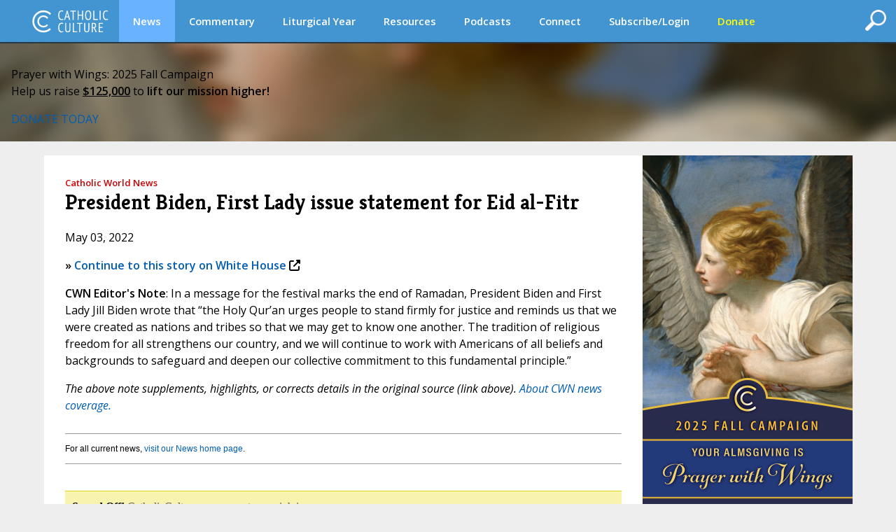

--- FILE ---
content_type: text/html;charset=UTF-8
request_url: https://www.catholicculture.org/news/headlines/index.cfm?storyid=54697
body_size: 11182
content:


<!DOCTYPE HTML PUBLIC "-//W3C//DTD HTML 4.01//EN" "http://www.w3.org/TR/html4/strict.dtd">
<html>
<head>

<title>President Biden, First Lady issue statement for Eid al-Fitr | News Headlines | Catholic Culture</title>
	
<meta http-equiv="Content-Type" content="text/html; charset=UTF-8" />
<meta name="referrer" content="unsafe-url" />
<META NAME="description" Content="A chief provider and curator of Catholic information on the web since 1996. Our editorial voice, always faithful to the teachings of the Church, assists and inspires Catholic clergy and laity.">
<meta name="viewport" content="width=device-width, initial-scale=1, maximum-scale=1">
<meta name="verify-v1" content="l1ElcxE1QA7j7k5fnQ+4nHpO2XDiqAWUYoMgwkrQ7sA=" />
<meta name="robots" content="NOODP"> 


	<script type='text/javascript' src='https://platform-api.sharethis.com/js/sharethis.js#property=5a85d9546cbae70013c91d0c&product=sop' async='async'></script>
	





<link rel="apple-touch-icon" sizes="180x180" href="/apple-touch-icon.png">
<link rel="icon" type="image/png" sizes="32x32" href="/favicon-32x32.png">
<link rel="icon" type="image/png" sizes="16x16" href="/favicon-16x16.png">
<link rel="manifest" href="/manifest.json">





<meta property="og:title" content="President Biden, First Lady issue statement for Eid al-Fitr | News Headlines" />
<meta property="og:type" content="website" />


    <meta property="og:url" content="https://www.catholicculture.org/news/headlines/index.cfm?storyid=54697" />
    <link rel="canonical" href="https://www.catholicculture.org/news/headlines/index.cfm?storyid=54697" />

<meta property="og:description" content="A chief provider and curator of Catholic information on the web since 1996. Our editorial voice, always faithful to the teachings of the Church, assists and inspires Catholic clergy and laity.">

<meta name="twitter:card" content="summary" />
<meta name="twitter:title" content="President Biden, First Lady issue statement for Eid al-Fitr | News Headlines" />
<meta name="twitter:description" content="A chief provider and curator of Catholic information on the web since 1996. Our editorial voice, always faithful to the teachings of the Church, assists and inspires Catholic clergy and laity." />



	<meta property="og:image" content="http://www.catholicculture.org/images/social/fb/News.png">
	<meta property="og:image:width" content="200" />
	<meta property="og:image:height" content="200" />

	<meta property="og:image" content="http://www.catholicculture.org/images/social/fb/CatholicCulture.png">
	<meta property="og:image:width" content="200" />
	<meta property="og:image:height" content="200" />




<link href='//fonts.googleapis.com/css?family=Open+Sans:400,400italic,600,600italic' rel='stylesheet' type='text/css'>

	<script src="https://kit.fontawesome.com/82b54722cf.js" crossorigin="anonymous"></script>

<link href='//fonts.googleapis.com/css?family=Kreon:400,700' rel='stylesheet' type='text/css'>



<link type="text/css" rel="stylesheet" media="screen" href="/lib/css/master.css?v=1.13" />
<link type="text/css" rel="stylesheet" media="screen" href="/lib/css/nav.css?v=1.09" />
<link type="text/css" rel="stylesheet" media="print" href="/lib/css/print.css?v=1.04" />
<link type="text/css" rel="stylesheet" media="screen" href="/lib/css/liturgicalyear.css?v=1.1" />
<link type="text/css" rel="stylesheet" media="screen" href="/lib/css/specialforms.css?v=1.2" />
<link type="text/css" rel="stylesheet" media="screen" href="/lib/includes/litday_sidebar/litday_sidebar.css?v=1.1" />
<script src='https://www.google.com/recaptcha/api.js'></script>






<script src="https://ajax.googleapis.com/ajax/libs/jquery/3.6.4/jquery.min.js"></script>
<script src="https://ajax.googleapis.com/ajax/libs/jqueryui/1.13.2/jquery-ui.min.js"></script>
<script src="/lib/js/ads.js"></script>
<script>
function blankIt(thisfield) {
	document.getElementById(thisfield).value = '';
}
function clearcreditcard(ccvalue) {
	var xmatch = ccvalue.search("x");
	if (xmatch >= 0) {
		document.getElementById('fmcreditcard').value = '';
	}
}

</script>
<script language="JavaScript" src="https://seal.networksolutions.com/siteseal/javascript/siteseal.js" type="text/javascript"></script>


<!-- Google tag (gtag.js) -->
<script async src="https://www.googletagmanager.com/gtag/js?id=G-LG2CHWRB3T"></script>
<script>
  window.dataLayer = window.dataLayer || [];
  function gtag(){dataLayer.push(arguments);}
  gtag('js', new Date());

  gtag('config', 'G-LG2CHWRB3T');
</script>




</head>


<body>


<div class="header">
	

<script>
///// THIS SET OF FUNCTIONS RUNS THE PRIMARY NAV AND SUBNAV FOR DESKTOPS AND PRIMARY NAV FOR MOBILE
	$(function() {
		var pull 		= $('#pull');
			menu 		= $('nav ul');
			menuHeight	= menu.height();

		$(pull).on('click', function(e) {
			e.preventDefault();
			menu.slideToggle();
	  	    if ( $("#searchFeatures").is(":visible") ) { 
         		$( "#searchFeatures" ).slideToggle( "fast" );
            }
			$('.drop-nav').hide();
		});

		$(window).resize(function(){
			var w = $(window).width();
			if(w > 320 && menu.is(':hidden')) {
				menu.removeAttr('style');
			}
		});

	});

	function dropdown(navid,navlocation) {
		if ($(window).width() > 1135) {
			if (navid == 'donate' || navid == 'subscribe/login' || navid == 'my account') {
				location.href = navlocation;				
			} else {
				var navselection = document.getElementById('nav_selected_section').innerHTML;
				if (navselection != '') {
					document.getElementById(navselection).style.display = 'none';			
				}
				if (navid != navselection) {
					document.getElementById(navid).style.display = 'block';			
					document.getElementById('nav_selected_section').innerHTML = navid;
				} else {
					document.getElementById(navid).style.display = 'none';			
					document.getElementById('nav_selected_section').innerHTML = '';
				}
			}
		} else {
			location.href = navlocation;
		}
	}

///// THIS SET OF FUNCTIONS RUNS THE MOBILE SUBNAV
// determine viewport width and height
var viewportWidth = $(window).width();
var viewportHeight = $(window).height();;
var subnavlistwidth = 0;

$(window).on('load', function(){

	// sets the scrolled distance to 0
	var scrolledh=0;

	var listItems = $("#subnavlist li");
	listItems.each(function(idx, li) {
		var listitem = $(li);
		subnavlistwidth = subnavlistwidth + listitem.width();	
	});

	if (listItems.length && (viewportWidth >= subnavlistwidth)) {
		document.getElementById('rightClick').style.display = "none";
		$('#subnav').width(viewportWidth);
	}
	

	// ready, set, go
	$(document).ready(function(){
		
		var scrolldistance = viewportWidth - 100;

		// right button click
		$("#rightClick").on("click" ,function(){
				// sets the horizontal "scroll to" point
				scrolledh=scrolledh+scrolldistance;
				// displays the left button
				document.getElementById('leftClick').style.display="block";
				// executes the scroll
				$("#subnav").animate({
						scrollLeft: scrolledh
				   });
				// hides the right button if the text is fully scrolled to the right
				if ((scrolledh + viewportWidth) >= subnavlistwidth) {
					document.getElementById('rightClick').style.display="none";		
				}
			});
	
		// left button click
		$("#leftClick").on("click" ,function(){

				// sets the horizontal "scroll to" point, while preventing that point from being a negative number
				if (scrolledh > 0) { 
					scrolledh=scrolledh-scrolldistance;
				} 
				// hides the left button if the horizontal position of the text is all the way to the left; shows otherwise
				if (scrolledh == 0) {
					document.getElementById('leftClick').style.display="none";
					document.getElementById('rightClick').style.display="block";
				} else {
					document.getElementById('rightClick').style.display="block";						
				}
				// executes scroll
				$("#subnav").animate({
						scrollLeft:  scrolledh
				   });

			});
	
	});
 
});

$(window).resize(function() {
	// find new width
	viewportWidth = $(window).width();

	if (viewportWidth > subnavlistwidth) {
		document.getElementById('rightClick').style.display="none";		
		document.getElementById('leftClick').style.display="none";		
		$("#subnav").animate({
			scrollLeft:  0
        });
	} 
});


$(document).ready(function(){
	$( "#openSearch" ).click(function() {
	  if ( $("#searchFeatures").is(":hidden") ) { 
		$("#searchWrapper").width(200);
  		$( "#searchFeatures" ).slideToggle( "fast" );
	  } else {
		$("#search").submit();
	  }
	});
});


//]]>  
</script>

	<div id="nav_selected_section" style="display:none;"></div>
	<div id="searchWrapper">
    <div id="openSearch" style="float:right; cursor:pointer;"><img src="/images/icons/search.png" id="searchButton"></div>
        <div id="searchFeatures">
        <form name="simplesearch" id="search" action="//www.catholicculture.org/search/search.cfm" method="post">
        <input type="hidden" name="searchgoals" value="0" />
        <input type="text" name="andsearch" id="andsearch" value="">
        </form>
        </div>
	</div>
	
	<nav class="clearfix">
		
		<a href="####" id="pull"><img src="/images/logos/logo_small.svg" style="height:26px; margin-top:4px;"></a>
		<ul class="clearfix">
        
        <li id="logo"><h1><a href="https://www.catholicculture.org/">CatholicCulture.org</a></h1></li>
        <li id="navhome"><a href="https://www.catholicculture.org/">HOME</a></li>
        
            <li class="dropdown">
            <a href="##" onClick="dropdown('news','http://www.catholicculture.org/news/');" style="background-color:#68b2ff;">News</a>
            <ul class="drop-nav" id="news" style="display:none;">
                <li><a href="https://www.catholicculture.org/news/" title="News">Home</a></li> 
                <li class="current">
                    <a title="Important" href="https://www.catholicculture.org/news/most-important.cfm">Important</a> 
                </li>
               
                <li >
                    <a title="Popular" href="https://www.catholicculture.org/news/topten.cfm">Popular</a> 
                </li>
               
                <li >
                    <a title="Week" href="https://www.catholicculture.org/news/week.cfm">Week</a> 
                </li>
               
                <li >
                    <a title="Month" href="https://www.catholicculture.org/news/month.cfm">Month</a> 
                </li>
               
                <li >
                    <a title="Archives" href="https://www.catholicculture.org/news/archives.cfm">Archives</a> 
                </li>
               
                <li >
                    <a title="About CWN" href="https://www.catholicculture.org/about/catholic_world_news/">About CWN</a> 
                </li>
                
				</ul>
            </li>
        
            <li class="dropdown">
            <a href="##" onClick="dropdown('commentary','http://www.catholicculture.org/commentary/');">Commentary</a>
            <ul class="drop-nav" id="commentary" style="display:none;">
                <li><a href="https://www.catholicculture.org/commentary/" title="Commentary">Home</a></li> 
                <li >
                    <a title="Reviews" href="https://www.catholicculture.org/commentary/reviews.cfm">Reviews</a> 
                </li>
               
                <li >
                    <a title="Most Popular Overall" href="https://www.catholicculture.org/commentary/topten.cfm">Most Popular Overall</a> 
                </li>
               
                <li >
                    <a title="Most Popular by Author" href="https://www.catholicculture.org/commentary/topten_by_author.cfm">Most Popular by Author</a> 
                </li>
               
                <li >
                    <a title="Archives" href="https://www.catholicculture.org/commentary/archives.cfm">Archives</a> 
                </li>
                
				</ul>
            </li>
        
            <li class="dropdown">
            <a href="##" onClick="dropdown('liturgical year','http://www.catholicculture.org/culture/liturgicalyear/calendar/day.cfm');">Liturgical Year</a>
            <ul class="drop-nav" id="liturgical year" style="display:none;">
                
                <li >
                    <a title="Today" href="https://www.catholicculture.org/culture/liturgicalyear/calendar/day.cfm">Today</a> 
                </li>
               
                <li >
                    <a title="Blog" href="https://www.catholicculture.org/commentary/category/liturgical-year/">Blog</a> 
                </li>
               
                <li >
                    <a title="November Calendar" href="https://www.catholicculture.org/culture/liturgicalyear/calendar/month.cfm?y=2025&m=11">November Calendar</a> 
                </li>
               
                <li >
                    <a title="November Overview" href="https://www.catholicculture.org/culture/library/view.cfm?recnum=12534">November Overview</a> 
                </li>
               
                <li >
                    <a title="Ordinary Time Season Overview" href="https://www.catholicculture.org/culture/library/view.cfm?id=12022">Ordinary Time Season Overview</a> 
                </li>
               
                <li >
                    <a title="Prayers" href="https://www.catholicculture.org/culture/liturgicalyear/prayers/">Prayers</a> 
                </li>
               
                <li >
                    <a title="Activities" href="https://www.catholicculture.org/culture/liturgicalyear/activities/">Activities</a> 
                </li>
               
                <li >
                    <a title="Recipes" href="https://www.catholicculture.org/culture/liturgicalyear/recipes/">Recipes</a> 
                </li>
                
				</ul>
            </li>
        
            <li class="dropdown">
            <a href="##" onClick="dropdown('resources','http://www.catholicculture.org/culture/resources/');">Resources</a>
            <ul class="drop-nav" id="resources" style="display:none;">
                <li><a href="https://www.catholicculture.org/culture/resources/" title="Resources">Home</a></li> 
                <li >
                    <a title="Library" href="https://www.catholicculture.org/culture/library/">Library</a> 
                </li>
               
                <li >
                    <a title="What You Need to Know" href="https://www.catholicculture.org/culture/what_you_need_to_know/">What You Need to Know</a> 
                </li>
               
                <li >
                    <a title="Catholic Dictionary" href="https://www.catholicculture.org/culture/library/dictionary">Catholic Dictionary</a> 
                </li>
               
                <li >
                    <a title="Catechism" href="https://www.catholicculture.org/culture/library/catechism/">Catechism</a> 
                </li>
               
                <li >
                    <a title="Church Fathers" href="https://www.catholicculture.org/culture/library/fathers/">Church Fathers</a> 
                </li>
               
                <li >
                    <a title="Most Collection" href="https://www.catholicculture.org/culture/library/most/">Most Collection</a> 
                </li>
               
                <li >
                    <a title="Free eBooks" href="https://www.catholicculture.org/ebooks/">Free eBooks</a> 
                </li>
                
				</ul>
            </li>
        
            <li class="dropdown">
            <a href="##" onClick="dropdown('podcasts','http://www.catholicculture.org/podcast/index.cfm');">Podcasts</a>
            <ul class="drop-nav" id="podcasts" style="display:none;">
                <li><a href="https://www.catholicculture.org/podcast/index.cfm" title="Podcasts">Home</a></li> 
                <li >
                    <a title="The Catholic Culture Podcast" href="https://www.catholicculture.org/commentary/category/catholic-culture-podcast/">The Catholic Culture Podcast</a> 
                </li>
               
                <li >
                    <a title="Catholic Culture Audiobooks" href="https://www.catholicculture.org/commentary/category/audiobooks">Catholic Culture Audiobooks</a> 
                </li>
               
                <li >
                    <a title="Way of the Fathers" href="https://www.catholicculture.org/commentary/category/way-fathers/">Way of the Fathers</a> 
                </li>
               
                <li >
                    <a title="Criteria: The Catholic Film Podcast" href="https://www.catholicculture.org/commentary/category/criteria/">Criteria: The Catholic Film Podcast</a> 
                </li>
                
				</ul>
            </li>
        
            <li class="dropdown">
            <a href="##" onClick="dropdown('connect','http://www.catholicculture.org/connect/');">Connect</a>
            <ul class="drop-nav" id="connect" style="display:none;">
                <li><a href="https://www.catholicculture.org/connect/" title="Connect">Home</a></li> 
                <li >
                    <a title="Social Media" href="https://www.catholicculture.org/socialmedia/">Social Media</a> 
                </li>
               
                <li >
                    <a title="eNewsletters" href="https://www.catholicculture.org/newsletters/">eNewsletters</a> 
                </li>
               
                <li >
                    <a title="Site Tour" href="https://www.catholicculture.org/promotions/tour/">Site Tour</a> 
                </li>
               
                <li >
                    <a title="Feeds" href="https://www.catholicculture.org/feeds/">Feeds</a> 
                </li>
               
                <li >
                    <a title="Contact Us" href="https://www.catholicculture.org/contact/">Contact Us</a> 
                </li>
                
				</ul>
            </li>
        
            <li class="dropdown">
            <a href="##" onClick="dropdown('subscribe/login','http://www.catholicculture.org/newsletters');">Subscribe/Login</a>
            <ul class="drop-nav" id="subscribe/login" style="display:none;">
                 
				</ul>
            </li>
        
            <li class="dropdown">
            <a href="##" onClick="dropdown('donate','http://www.catholicculture.org/users/donate.cfm');"><span style="color:yellow;">Donate</span></a>
            <ul class="drop-nav" id="donate" style="display:none;">
                 
				</ul>
            </li>
        
	    </ul>
    </nav>
    <!-- end Main Navigation -->

	
    
    <style>
	body {
		@media screen and (max-width: 1135px) {
			padding: 81px 0 0;
		}
	}
	</style>

	<div id="leftClick"><img src="/images/buttons/subnav_left.png"></div>
	<div id="subnav">
	<div id="subnavtext">
    <ul id="subnavlist">
    <li><a href="https://www.catholicculture.org//news/">News Home</a></li>
	
    <li><a title="Important" href="https://www.catholicculture.org/news/most-important.cfm">Important</a></li>
   
    <li><a title="Popular" href="https://www.catholicculture.org/news/topten.cfm">Popular</a></li>
   
    <li><a title="Week" href="https://www.catholicculture.org/news/week.cfm">Week</a></li>
   
    <li><a title="Month" href="https://www.catholicculture.org/news/month.cfm">Month</a></li>
   
    <li><a title="Archives" href="https://www.catholicculture.org/news/archives.cfm">Archives</a></li>
   
    <li><a title="About CWN" href="https://www.catholicculture.org/about/catholic_world_news/">About CWN</a></li>
    
	</ul>
	</div>
    </div>
    <div id='rightClick'><img src="/images/buttons/subnav_right.png"></div>
    
</div>
	

    <style>
        .banner {
            --background-image-mobile: url("/images/advertising/876x827-Blurred-phone-Background1.png");
            --background-image: url("/images/advertising/1920x590-Fall2025-Part1-Background1.png");
        }
    </style>

    
    <link href="/lib/includes/promos/banner/banner.css?v=1.1" rel="stylesheet" />

    <section class="banner">
        <div class="banner-content">
            <p class="banner-headline">Prayer with Wings: 2025 Fall Campaign<br>Help us raise <b><u>$125,000</u></b> to <b>lift our mission higher!</b></p>
            <div class="banner-button-container">
                <a href="/users/donate.cfm?promoid=26" class="banner-button">DONATE TODAY</a>
            </div>
        </div>
    </section>

	
<div class="container" role="main">
<style>
#action {
	width: 100%;
	padding:5px 10px 5px 25px;
	margin: 10px 10px 0px 10px;
	outline: none;
	border-radius: 20px;
	vertical-align:middle;
	font-style: italic;
	font-size: 18px;
	cursor: pointer;
}
#action_text {
	margin-top: 4px;
}
#action_alert {
	font-family: Kreon;
	font-size: 24px;
	line-height: 24px;
	font-style:italic;
	font-weight: bold;
	float: left;
	margin: 4px 20px 0px 0px;
}
#action_arrow {
	float: right;
	margin-left: 10px;
}
.yellow {
	background: #F0C517;
	color: #000;	
}
.red {
	background: #A72D11;
	color: #FFF;	
}
.green {
	background: #568D29;
	color: #FFF;	
}
.purple {
	background: #6C3795;
	color: #FFF;	
}
/*Smartphones and Phablets*/
@media only screen and (max-width : 650px) {
#action {
	padding:5px 10px 5px 15px;
}
#action_alert {
	font-size: 18px;
	line-height: 20px;
	margin: 0px 10px 0px 0px;
}
#action_text {
	font-size: 12px;
	margin-top: 2px;
}
} 
</style>





<div class="primary_row">
<div class="main">
<div class="content">

	
	<style>
	@media (max-width:629px) {
		div#optionalAdDisplay {
			display:none;
		}
	}
	</style>

<div class="headlinetype news">Catholic World News</div>
<h1>President Biden, First Lady issue statement for Eid al-Fitr</h1>







<!-- ShareThis BEGIN -->
<div class="sharethis-inline-share-buttons"></div>
<!-- ShareThis END -->

<p class="creditline">May 03, 2022</p>


        <p><strong>&raquo; <a href="https://www.whitehouse.gov/briefing-room/statements-releases/2022/05/01/statement-by-president-joe-biden-and-first-lady-jill-biden-on-the-occasion-of-eid-al-fitr/" target="top">Continue to this story on White House</a> <i class="fas fa-external-link-alt" aria-hidden="true"></i></strong></p>
    <p><strong>CWN Editor's Note</strong>: In a message for the festival marks the end of Ramadan, President Biden and First Lady Jill Biden wrote that &ldquo;the Holy Qur&rsquo;an urges people to stand firmly for justice and reminds us that we were created as nations and tribes so that we may get to know one another. The tradition of religious freedom for all strengthens our country, and we will continue to work with Americans of all beliefs and backgrounds to safeguard and deepen our collective commitment to this fundamental principle.&rdquo;</p>
    <em>The above note supplements, highlights, or corrects details in the original source (link above). <a href="/news/about_our_coverage/">About CWN news coverage.</a></em> 
 <p style="font-size:8px">&nbsp;</p><hr size="1" /><p style="font-family:Arial,Helvetica,sans-serif; font-size:12px">For all current news, <a href="/news">visit our News home page</a>.</p><hr size="1" /> 

<div style="clear:both; min-height:10px"></div>

	
<style>
.commentform {
	padding: 10px;
	width: 100%;
}
.commentform td {
	color: #777;
	font-family: Georgia, "Times New Roman", Times, serif;
	font-size: 12px;
	padding: 5px;
}
.commentform input {
	border: solid 1px #ccc;
}
.commentform textarea {
	border: solid 1px #222;
	width: 100%;
}
.commentform .submit {
	border: solid 1px #d8f1f8;
	cursor: pointer;
	background: #e8f1f8;
	padding: 5px;
	color: #222;
	font-weight: bold;
	font-size: 11px;
}
.more {
	display: none;
}
.hideLink {
	display: none;
}
.comment {
	padding: 10px !important;
	font-size: 13px;
	line-height: 18px;
}
.comment a {
	padding: 0px !important;
	display: inline !important;
	font-size: 15px !important;
}

</style>



<div id="soundoff">
<SCRIPT LANGUAGE="JavaScript">
	function chrCounter(field, countfield, maxlimit) {
	if (field.value.length > maxlimit) // if too long...trim it!
	field.value = field.value.substring(0, maxlimit);
	// otherwise, update 'characters left' counter
	else
	countfield.value = maxlimit - field.value.length;
	}
	// End -->
</script>


<a name="soundoffspot"></a>

 

        <div style="margin: 20px 0px 10px 0px; background-color:#F8F4AF; border-bottom: solid 1px #E4DA14; border-top: solid 1px #E4DA14; padding:10px; font-family:Georgia, 'Times New Roman', Times, serif; font-size:16px"><strong>Sound Off!</strong> <span style="color:#666;">CatholicCulture.org supporters weigh in.</span></div>

	     
                <p style="color:#cc0000; padding-left: 10px; padding-right: 10px;">All comments are moderated. To lighten our editing burden, only current donors are allowed to Sound Off. If you are a current donor, <a href="https://www.catholicculture.org/users/login.cfm">log in</a> to see the comment form; otherwise please <a href="https://www.catholicculture.org/users/donate.cfm?sv=1">support our work</a>, and Sound Off!</p>
            

</div>

<style>
.commentform {
	padding: 10px;
	width: 100%;
}
.commentform td {
	color: #777;
	font-family: Georgia, "Times New Roman", Times, serif;
	font-size: 12px;
	padding: 5px;
}
.commentform input {
	border: solid 1px #ccc;
}
.commentform textarea {
	border: solid 1px #222;
	width: 100%;
}
.commentform .submit {
	border: solid 1px #d8f1f8;
	cursor: pointer;
	background: #e8f1f8;
	padding: 5px;
	color: #222;
	font-weight: bold;
	font-size: 11px;
}
.more {
	display: none;
}
.hideLink {
	display: none;
}
.comment {
	padding: 10px !important;
	font-size: 13px;
	line-height: 18px;
}
.comment a {
	padding: 0px !important;
	display: inline !important;
	font-size: 15px !important;
}

</style>



<div id="soundoff">
<SCRIPT LANGUAGE="JavaScript">
	function chrCounter(field, countfield, maxlimit) {
	if (field.value.length > maxlimit) // if too long...trim it!
	field.value = field.value.substring(0, maxlimit);
	// otherwise, update 'characters left' counter
	else
	countfield.value = maxlimit - field.value.length;
	}
	// End -->
</script>


<a name="soundoffspot"></a>



        <script language="javascript">
            function showHide(shID) {
                if (document.getElementById(shID)) {
                    if (document.getElementById(shID+'-show').style.display != 'none') {
                        document.getElementById(shID+'-show').style.display = 'none';
                        document.getElementById(shID+'-hide').style.display = 'inline';
                        document.getElementById(shID).style.display = 'block';
                    }
                    else {
                        document.getElementById(shID+'-show').style.display = 'inline';
                        document.getElementById(shID+'-hide').style.display = 'none';
                        document.getElementById(shID).style.display = 'none';
                    }
                }
            }
        </script>


        <div style="margin: 0px 0px 10px 0px; background-color:#F8F4AF; border-top: solid 1px #E4DA14; border-bottom: solid 1px #E4DA14; padding:10px; font-size:16px">
        
            <div style="float:left; padding-right: 10px;"><img src="/images/bugs/comment_bubble.png" /> </div><p style="margin:0px;">There are no comments yet for this item.</p>
        
        </div>

        

        <div id="soundoffcomments" class="more">
        <ul class="list">
        
        </ul>
        </div>
		
    	

</div>

</div> 
</div> 
<div class="sidebar_right">

        <div id="optionalAdDisplay" style="margin-top: -24px; margin-bottom: 23px">
        
            <div id="CampaignAd" align="center" style="margin-top:1.5rem">
                <a href="https://www.catholicculture.org/users/donate.cfm?promoid=11" style="display:block;line-height:0;"><img src="\images\advertising\2025-FALL-Campaign-AD-Vertical1-F1.png"></a>
            </div>
            
        </div>
    
	<div id="litday_onoff" style="margin-bottom:25px">
	
    <div class="day_preview_sidebar OrdinaryTime">
        <div class="date">
            <span class="day_of_week">Fri</span><span class="date_month">7 November</span>
        </div>

        <div class="feast-header">
            <span class="season">Ordinary Time</span>
            <h1 class="feast">
                <a href='/culture/liturgicalyear/calendar/day.cfm?date=2025-11-07'>Friday of the Thirty-First Week in Ordinary Time</a>
            </h1>
        </div>

        <div class="feast-body">
            <a href='/culture/liturgicalyear/calendar/day.cfm?date=2025-11-07'>
                <img src="/culture/liturgicalyear/pictures/autoresize/11_7_willibrord2.jpg" alt="Image for Friday of the Thirty-First Week in Ordinary Time">
            </a>

            <p>
                The month of November is dedicated to the Souls in Purgatory. We as the living so often soon forget the dead. We forget when we live, we are forgotten when we die. "Lay my body anywhere," pleaded the dying St. Monica with her son, St. Augustine, "only this I beg of you: remember me at the altar of&#8230;
            </p>
            <p>
                <a href="/culture/liturgicalyear/calendar/day.cfm?date=2025-11-07" title="Friday of the Thirty-First Week in Ordinary Time" class="learn-more">Learn more about this day.</a>
            </p>
            
            <div style="clear:both;"></div>
        </div>

        <div class="footer">
            <a href="/culture/liturgicalyear/calendar/month.cfm?y=2025&m=11">November Calendar ›</a>
        </div>
    </div>

	</div>
	<style>
#subscribe_sidebar #subscribe_container {
	background-color:rgb(66,115,176);
	margin: 1.5rem auto;
	padding: 16px 16px;
	text-align:left;
}
#subscribe_sidebar .subscribe_input, .subscribe_submit {
	height: 30px;
	border: none;
}
#subscribe_sidebar .subscribe_input {
	margin-bottom: 6px;
	padding-left: 4px;
	width: 100%;
	background: rgba(255,255,255,.7);
	color: navy;
	font-weight: bold;
	box-sizing: border-box;
}
#subscribe_sidebar .subscribe_submit {
	cursor:pointer;
	background: rgba(15,70,167,1.00);
	color: #FFF;
}
#subscribe_sidebar .form_reminder {
	color: #fff;
	font-size:12px;
	margin: 0px 0px 3px 0px;
}
</style>

<div id="subscribe_sidebar" style="margin-top:0px">

<div id="subscribe_container" style="margin-top:20px">

<div style="font-size: 20px; color: #fff; text-align:left;"><strong>Subscribe to <em>Insights</em>...free!</strong></div>
<div style="font-size: 14px; color: #fff; text-align:left; margin-bottom: 10px;">News, analysis & spirituality by email twice-weekly from CatholicCulture.org.</div>


<script>
	var form_being_submitted = false;

	function clear_placeholder(inputId) {
		var fieldvalue = document.getElementById(inputId).value;

		if (inputId == 'fmemail' && fieldvalue == 'email (address must work)') {
			document.getElementById(inputId).value = '';
		} else if (inputId == 'fmfirstname' && fieldvalue == 'First Name') {
			document.getElementById(inputId).value = '';
		} else if (inputId == 'fmlastname' && fieldvalue == 'Last Name') {
			document.getElementById(inputId).value = '';
		}
	}

	function set_placeholder(inputId) {
		if(document.getElementById(inputId).value == '') {
			if (inputId == 'fmfirstname') {
				document.getElementById(inputId).value = 'First Name';
			} else if (inputId == 'fmlastname') {
				document.getElementById(inputId).value = 'Last Name';
			} else {
				document.getElementById(inputId).value = 'email (address must work)';
			}
		}
	}

	function clear_defaults() {
		if(document.getElementById('fmfirstname').value == 'First Name') {
			document.getElementById('fmfirstname').value = '';
		}
		if(document.getElementById('fmlastname').value == 'Last Name') {
			document.getElementById('fmlastname').value = '';
		}
		if(document.getElementById('fmemail').value == 'email (address must work)') {
			document.getElementById('fmemail').value = '';
		}
	}
</script>


<script>



/*validation for the Amount field */  
			function amountvalidation() {

				var amount = document.getElementById('fmamount_other').value ;
				var amount = amount.replace('$', '');
				var amount = amount.replace('-', '');
                var amount = amount.replace(',', '');
				
                document.getElementById('fmamount_other').value = amount;
				var RegExp = /^(-)?(\d*)(\.?)(\d*)$/; 
				var result = amount.match(RegExp);
				if(result ==  null) {
					document.getElementById('jstrinity_fmamount').innerHTML = 'Invalid amount. Only numbers and a decimal point are permitted.';
                    document.getElementById('jstrinity_fmamount').style.color = '#cc0000';
					document.getElementById('jstrinity_fmamount').style.display = 'block';
					document.getElementById('fmamount').value = '';
					return false;
				} else { 
                    if (amount < 5 & document.getElementById('fmamount').value < 5) {
						document.getElementById('jstrinity_fmamount').style.color = '#cc0000';
					   document.getElementById('jstrinity_fmamount').style.display = 'block';
						return false;
					} else {
						document.getElementById('jstrinity_fmamount').style.color = '#000';
						return true;
					}
				}
                
			}
				
/* validated the credit card number */
			function ccvalidation()
				{
				var badcc = 0;
				var ccnum = document.getElementById('fmcreditcard').value;
				var xmatch = ccnum.search("xxxxxxxxxxx");
				if(xmatch < 0) {
					ccnum = createCCNumNumbersOnly(ccnum);
					//JAM 5/13/2011: Remove following line which gets rid of spaces in favor of previous line which gets rid of all non-numbers;
					//var ccnum = ccnum.replace(/ /gi,'');
					document.getElementById('fmcreditcard').value = ccnum;
					if (allDigits(ccnum) == false)
						{
						var badcc = 1;
						}
						
					if (validateCCNum(ccnum) == false)
						{
						var badcc = 1;
						}
					if (badcc == 1)
						{
						document.getElementById('jstrinity_fmcreditcard').innerHTML = 'You must enter a valid credit card number.';
						document.getElementById('jstrinity_fmcreditcard').style.display = 'block';
						}
					else
						{
						document.getElementById('jstrinity_fmcreditcard').innerHTML = '';
						document.getElementById('jstrinity_fmcreditcard').style.display = 'none';
						}
					}
				}
			function allDigits(str)
			{
				return inValidCharSet(str,"0123456789");
			}
			
			function createCCNumNumbersOnly(str)
			{
				var resultstr = '';
				var charset = '0123456789';
				
				for (var i=0;i<str.length;i++)
					if (charset.indexOf(str.substr(i,1))>-1)
					{
						resultstr = resultstr + str.substr(i,1);
					}
				
				return resultstr;	
			}
			
			function inValidCharSet(str,charset)
			{
				var result = true;
				
				for (var i=0;i<str.length;i++)
					if (charset.indexOf(str.substr(i,1))<0)
					{
						result = false;
						break;
					}
				
				return result;
			}
			function validateCCNum(cardNum)
			{	
				var result = true;
				
		
				if(cardNum.charAt(0) == 3 && cardNum.length == 15) {var cardType = 'AMEX';};
				if(cardNum.charAt(0) == 4) {var cardType = 'VISA';};
				if(cardNum.charAt(0) == 5) {var cardType = 'MASTERCARD';};
				if(cardNum.charAt(0) == 6) {var cardType = 'DISCOVER';};
				
				
				var cardLen = cardNum.length;
				var firstdig = cardNum.substring(0,1);
				var seconddig = cardNum.substring(1,2);
				var first4digs = cardNum.substring(0,4);
			
				switch (cardType)
				{
					case "VISA":
						result = ((cardLen == 16) || (cardLen == 13)) && (firstdig == "4");
						break;
					case "AMEX":
						var validNums = "47";
						result = (cardLen == 15) && (firstdig == "3") && (validNums.indexOf(seconddig)>=0);
						break;
					case "MASTERCARD":
						var validNums = "12345";
						result = (cardLen == 16) && (firstdig == "5") && (validNums.indexOf(seconddig)>=0);
						break;
					case "DISCOVER":
						result = (cardLen == 16) && (firstdig == "6");
						break;
					default:
						result = false;
						break;
				}
				return result;
			}
			
/* general field validation for forms */
		function validate() {
			var errorcount = 0;

		
		var email = document.getElementById('fmemail').value;
		if (email == '') {
			document.getElementById('jstrinity_fmemail').innerHTML = 'You must enter an email.';
			document.getElementById('jstrinity_fmemail').style.display = 'block';
			errorcount = errorcount + 1;
		} else {
			var RegExp = /^[a-zA-Z0-9!#$%&'*+/=?^_`{|}~-]+(?:\.[a-zA-Z0-9!#$%&'*+/=?^_`{|}~-]+)*@(?:[a-zA-Z0-9](?:[a-zA-Z0-9-]*[a-zA-Z0-9])?\.)+[a-zA-Z0-9](?:[a-zA-Z0-9-]*[a-zA-Z0-9])?/; 
			var result = email.match(RegExp);
			if(result ==  null) {
				document.getElementById('jstrinity_fmemail').innerHTML = 'You have entered an invalid email address.';
				document.getElementById('jstrinity_fmemail').style.display = 'block';
				errorcount = errorcount + 1;
			} else {
				var firstPart = email.substr(0,email.indexOf('@'));
				if (firstPart === String(Number(firstPart))) {
                    document.getElementById('jstrinity_fmemail').innerHTML = 'First part of email cannot be all numbers.';
                    document.getElementById('jstrinity_fmemail').style.display = 'block';
                    errorcount = errorcount + 1;				
				} else {
					document.getElementById('jstrinity_fmemail').innerHTML = '';
					document.getElementById('jstrinity_fmemail').style.display = 'none';
				}
			}
		}
		
		var fn = document.getElementById('fmfirstname').value;
		if (fn == '') {
			document.getElementById('jstrinity_fmfirstname').innerHTML = 'You must enter a first name.';
			document.getElementById('jstrinity_fmfirstname').style.display = 'block';
			errorcount = errorcount + 1;
		} else {
			if (fn.indexOf('@') != -1) {
                document.getElementById('jstrinity_fmfirstname').innerHTML = 'Not a valid first name!';
                document.getElementById('jstrinity_fmfirstname').style.display = 'block';
                errorcount = errorcount + 1;	
			} else {
				document.getElementById('jstrinity_fmfirstname').innerHTML = '';
				document.getElementById('jstrinity_fmfirstname').style.display = 'none';
				}
			}
		
		var ln = document.getElementById('fmlastname').value;
		if (ln == '') {
			document.getElementById('jstrinity_fmlastname').innerHTML = 'You must enter a last name.';
			document.getElementById('jstrinity_fmlastname').style.display = 'block';
			errorcount = errorcount + 1;
		} else {
			if (ln.indexOf('@') != -1) {
                document.getElementById('jstrinity_fmlastname').innerHTML = 'Not a valid last name!';
                document.getElementById('jstrinity_fmlastname').style.display = 'block';
                errorcount = errorcount + 1;	
			} else {
				document.getElementById('jstrinity_fmlastname').innerHTML = '';
				document.getElementById('jstrinity_fmlastname').style.display = 'none';
				}
			}
							

		if (errorcount > 0) {
			document.getElementById('jstrinity_fmsubmit').innerHTML = 'Required information is missing. Please review the form for messages showing where information is required.';
			document.getElementById('jstrinity_fmsubmit').style.display = 'block';
			return false;
			}
		else {
			button_lockdown();
			return true;
			}

		}

		</script>  



<form action="/users/signup.cfm" name="subscribe" id="subscribe" method="post" onsubmit="
  if(form_being_submitted) {alert('The form is being submitted, please wait a moment...'); mySubmit.disabled = true; return false;}
  mySubmit.value = 'Submitting form...'; form_being_submitted = true;
  if (validate(this) == false) {form_being_submitted = false; mySubmit.value = 'Sign up now!'; return false;} else {return true;} return false;">


	<input name="referralSource" type="hidden" value="0">


	

<script>
    function removeAccents(fieldId) {
        var str = document.getElementById(fieldId).value;
        var result = str.normalize("NFD").replace(/[\u0300-\u036f]/g, "");
        document.getElementById(fieldId).value = result;
    }

	function convertToLower(fieldID) {
		var thisField = document.getElementById(fieldID);
		thisField.value = thisField.value.toLowerCase();
	}
</script>

<input type="hidden" name="mailing_id" value="2">





	


<div id="jstrinity_fmfirstname" class="form_reminder"><strong>First name:</strong></div>
<input type="text" class="subscribe_input" id="fmfirstname" name="firstname" value="" onfocusout="removeAccents('fmfirstname');"/>
	
<div id="jstrinity_fmlastname" class="form_reminder"><strong>Last name:</strong></div>
<input type="text" class="subscribe_input" id="fmlastname" name="lastname" value="" onfocusout="removeAccents('fmlastname');"/>
	
<div id="jstrinity_fmemail" class="form_reminder"><strong>Email address:</strong></div>
<input type="text" class="subscribe_input" id="fmemail" name="email" value="" style="text-transform: lowercase" onfocusout="convertToLower('fmemail')"/>
	

<input id="mySubmit" onClick="clear_defaults();" type="submit" class="subscribe_submit" name="fmsubmit" value="Sign up now!" class="button" />
<div id="jstrinity_fmsubmit" class="form_reminder"></div>
	
</form>

</div>
</div>






	

<div id="SM_area" style="border: 2px solid SteelBlue; margin-top:25px; margin-bottom:20px">
	<div id="SM_buttonbox">
	    <div id="SM_prompt" style="height:50px; display:flex; justify-content:center; align-items:center"><a href="/socialmedia/">Find us on Social Media.</a></div>
	</div>
</div>



	<div id="optionalAdDisplay" style="margin-top: 0px; margin-bottom: 30px">
	
        <div id="Ad1" align="center" style="padding-top:10px; padding-bottom:0px;">
            <a href="https://fineartamerica.com/art/christopher+pelicano" target="_blank"><img src="\images\advertising\SaintMaximilianPrayingRosary.png"></a>
        </div>
        
	</div>

	<div id="optionalAdDisplay" style="margin-top: 0px; margin-bottom: 30px">
	
        <div id="Ad2" align="center" style="padding-top:10px; padding-bottom:0px;">
            <a href="https://fineartamerica.com/art/christopher+pelicano" target="_blank"><img src="\images\advertising\HolyFamWorkshop-CJP-CC-AD.png"></a>
        </div>
        
	</div>

	<div id="optionalAdDisplay" style="margin-top: 0px; margin-bottom: 30px">
	
            <div id="Ad3" align="center" style="padding-top:10px; padding-bottom:0px;">
                <a href="https://pflawler.substack.com" target="_blank"><img src="\images\advertising\Phil-Substack-Ad-300x450-B-F1.png"></a>
            </div>
            
	</div>


</div> 
</div> 

<div class="footer">
<div id="SM_area_footer" style="display:block">
<div id="SM_prompt" style="height:50px; display:flex; justify-content:center; align-items:center"><a href="/socialmedia/">Find us on Social Media.</a></div>
</div>
<div id="footer_links" style="clear:both"><a href="/about/">About This Site</a> | <a href="/about/legal/terms.cfm">Terms and Conditions</a> | <a href="/about/legal/privacy.cfm">Privacy</a> | <a href="/about/legal/conduct.cfm">User Conduct</a> | <a href="/help/">Help/FAQ</a> | <a href="/contact/">Contact Us</a></div>
<div id="copyright">Copyright &copy; 2025 <a href="/about/trinity">Trinity Communications</a>. All rights reserved.</div>
</div>
</div> 



<!-- Quantcast Tag --> 
<script type="text/javascript">
  var _qevents = _qevents || [];

  (function() {
   var elem = document.createElement('script');

   elem.src = (document.location.protocol == "https:" ? "https://secure" : "http://edge") + 
              ".quantserve.com/quant.js";
   elem.async = true;
   elem.type = "text/javascript";
   var scpt = document.getElementsByTagName('script')[0];
   scpt.parentNode.insertBefore(elem, scpt);  
  })();
</script>
<script type="text/javascript">
 _qevents.push([{
 qacct:"p-8vHSfVrnfFGe3", // Value of the Network operator's account ID, this stays static across sites 
 labels:"CatholicCulture" // Label attributed to network operators Quantcast Publisher profile 
 },
 { qacct:"p-hxBS0TkSHDB3v", // Individual blog owner's account ID 
 labels:"CatholicCulture" // Label attribtued to individual owner's Quantcast Publisher profile 
 }]);
 </script>
 <noscript>
<div style="display:none;">
<img src="//pixel.quantserve.com/pixel?a.1=p-8vHSfVrnfFGe3&a.2=p-hxBS0TkSHDB3v&labels=CatholicCulture" border="0" height="1" width="1" alt="Quantcast"/>
</div>
</noscript>
<!-- End Quantcast tag -->





<script>
	function checkforblocker() {
		//var divAd1 = document.getElementById('ad1');
		//var oldHeight = divAd1.offsetHeight;
		//divAd1.style.height = 'auto';
		//if(document.getElementById("ad1").offsetHeight < 50) {
		//	alert("You appear to have an ad blocker running in your browser. You must unblock ads on CatholicCulture.org in order to see the product images and titles in our Store.");
		//};
		//$("#ad1").height(oldHeight);
		if(window.canRunAds === undefined) {
			// adblocker detected, issue alert
			$("#adalert").slideToggle();
		}
	}

	$(document).ready(function() {
		setTimeout(function(){checkforblocker()},1000);
		$("#adalert").click(function() {
			$("#adalert").slideToggle();
		});
	});

</script>

<script defer src="https://static.cloudflareinsights.com/beacon.min.js/vcd15cbe7772f49c399c6a5babf22c1241717689176015" integrity="sha512-ZpsOmlRQV6y907TI0dKBHq9Md29nnaEIPlkf84rnaERnq6zvWvPUqr2ft8M1aS28oN72PdrCzSjY4U6VaAw1EQ==" data-cf-beacon='{"version":"2024.11.0","token":"a5a6a87db89547a5b2d126caa783a1ad","server_timing":{"name":{"cfCacheStatus":true,"cfEdge":true,"cfExtPri":true,"cfL4":true,"cfOrigin":true,"cfSpeedBrain":true},"location_startswith":null}}' crossorigin="anonymous"></script>
</body>
</html>


--- FILE ---
content_type: text/css
request_url: https://www.catholicculture.org/lib/css/master.css?v=1.13
body_size: 2295
content:
/* Standard text styles and ELEMENTS*/
DIV,
P,
BLOCKQUOTE,
LI,
TD,
INPUT,
SELECT {
  font-family: "Open Sans", sans-serif;
  font-size: 16px;
  line-height: 150%;
}
A {
  color: #005db1;
  text-decoration: none;
}

TABLE {
  border-spacing: 0px;
  border: 0px;
}
TD {
  padding: 0px;
}
H1,
H2,
H3,
H4 {
  font-family: "Kreon", Georgia, Times, Serif;
  line-height: 120%;
  margin-top: 0px;
}
H1 {
  font-size: 30px;
}
H2 {
  font-size: 24px;
}
H3 {
  font-size: 20px;
}
H4 {
  font-size: 16px;
}
.headlinetype {
  font-family: "Open Sans", sans-serif;
  font-size: 13px;
  font-weight: bold;
}
.headlinetype.commentary {
  color: #009ece;
}
.headlinetype.news {
  color: #cc0000;
}
.headlinetype.news {
  color: #cc0000;
}
.headlinetype.lityear {
  color: #48bd00;
}
.headlinetype.library {
  color: #7813bb;
}
.headlinetype.sitereview {
  color: #f38000;
}

/* Clearfix */
.clearfix:before,
.clearfix:after {
  content: " ";
  display: table;
}
.clearfix:after {
  clear: both;
}

/* Major layout elements */
body {
  margin: 0;
  padding: 62px 0 0;
  background-color: #eeeeee;

  @media screen and (max-width: 1135px) {
    padding: 50px 0;
  }
}
.header,
.promospot_horizontal,
.content,
.footer {
  width: 100%;
}
.header {
  position: fixed;
  top: 0px;
  z-index: 10000;
}
.container {
  display: -webkit-flex;
  display: flex;
  flex-flow: row wrap;
  max-width: 1155px;
  margin-left: auto;
  margin-right: auto;
}
:where(.home, .news, .news_archive) .container {
  max-width: 1400px;
}
.container div {
  box-sizing: border-box;
}
@media screen and (min-width: 1024px) {
  .primary_row {
    display: flex;
    justify-content: center;
    gap: 40px;
  }
  :where(.home, .news, .news_archive) .primary_row {
    padding: 0 1rem;
  }
}
.content {
  background-color: #fff;
  margin: 20px 0px 0px 0px;
  padding: 30px;
  position: relative;
}
.content LI {
  margin-bottom: 6px;
}
.content TABLE {
  border-color: #b7b7b7 !important;
}
.content TD {
  padding: 8px;
}
.content iframe[src*="youtube.com"] {
  max-width: 100%;
  height: auto;
  aspect-ratio: 16/9;
}
.main_column_content {
  display: flex;
  flex-direction: column;
  gap: 1rem;

  /* Reset inherited box sizing */
  &,
  & * {
    box-sizing: border-box;
  }
}
.main_grid {
  display: grid;
  grid-template-columns: repeat(auto-fill, minmax(300px, 1fr));
  grid-auto-rows: minmax(125px, min-content);
  gap: 16px;
}
.sidebar_right {
  width: 300px;
  margin-top: 20px;
  text-align: center;
  flex-shrink: 0;
}
.sidebar_right img {
  max-width: 100%;
}
.footer {
  margin: 20px 0px 80px 0px;
  background-color: #fff;
  padding: 10px 20px;
}
@media screen and (min-width: 1024px) {
  :where(.home, .news, .news_archive) .footer {
    margin: 20px 1rem 80px;
  }
}
.relatedcontent {
  margin: 0px -30px 10px 30px;
  padding: 20px;
  background-color: #ebf3fb;
  width: 260px;
  float: right;
  box-shadow: -10px 10px 10px rgba(92, 92, 92, 0.3);
}
.relatedcontent H2 {
  font-size: 16px;
  text-transform: uppercase;
  border-bottom: solid 1px rgba(92, 92, 92, 0.2);
}
.relatedcontent ul {
  margin: 0px 0px 20px 20px;
  padding: 0px;
}
.relatedcontent .image img {
  background: none repeat scroll 0 0 #fff;
  border: 2px solid #cbd2d7;
  display: block;
  margin: 0 auto 15px;
  padding: 5px;
  text-align: center;
}

/* Advertising */
#promospot_horizontal_desktop {
  text-align: center;
  margin-top: 20px;
}
#promospot_horizontal_mobile {
  display: none;
  margin-top: 20px;
}
#promospot_horizontal_desktop DIV {
  margin: 0 auto !important;
}
#promospot_horizontal_mobile DIV {
  margin: 0 auto !important;
}
#promospot_horizontal_mobile img {
  width: 380px;
  height: auto;
  max-width: 100%;
}

#promospot_300x250A_desktop,
#promospot_300x250B_desktop {
  margin: 0px 0px 10px 0px;
  width: 100%;
  text-align: center;
}
#promospot_300x250A_desktop DIV {
  margin: 0 auto !important;
}
#promospot_300x250A_mobile {
  display: none;
}
#promospot_300x250A_mobile DIV {
  margin: 0 auto !important;
}
#adalert {
  position: absolute;
  margin: 0;
  width: 100%;
  background-color: #7eaa56;
  padding: 10px;
  display: none;
  z-index: 1000;
}
#adalertmessage {
  width: 80%;
  margin: 0 auto;
  color: #fff;
  font-size: 12px;
  cursor: pointer;
}

/* promotional elements */
.workshop_banner {
  width: 300px;
  padding: 4px 4px 4px 10px;
  text-align: left;
  margin-bottom: 4px;
  color: #fff;
}
.workshop_banner a {
  color: #fff;
}
#SM_area {
  text-align: center;
  margin: auto;
  margin-bottom: 10px;
  background: rgba(255, 255, 255, 0.5);
}
#SM_area_footer {
  display: none;
}
#SM_buttonbox {
  display: inline-block;
  padding: 5px 10px 5px 20px;
}
#SM_prompt {
  font-weight: bold;
  font-family: Kreon;
  font-size: 18px;
  color: #4273b0;
  margin: 4px 10px 0px 0px;
  float: left;
}

/*content previews and lists */
.story_preview_block {
  padding: 18px 0px 10px 0px;
  border-bottom: dashed 1px #cccccc;
}
.story_preview_block h3 {
  font-weight: normal;
}
.story_preview_block .byline {
  color: #666;
  font-family: "Open Sans", sans-serif;
  font-size: 11px;
  text-transform: uppercase;
}
.most_popular_number {
  float: left;
  background: #ddd;
  border: solid 1px #ccc;
  color: #888;
  font-size: 60px;
  line-height: 80px;
  width: 80px;
  text-align: center;
  margin: 0px 10px 10px 0px;
}
.sideletlisttoggle {
  display: block;
  float: right;
  cursor: pointer;
}
.home_headline {
  display: block;
  border: solid 1px #ccc;
  background-color: #ebf3fb; /*#EFEFEF */
  font-size: 16px;
  line-height: 1.4;
  padding: 12px 12px 24px;
  overflow: hidden;
  position: relative;

  a {
    i {
      margin-right: 0.25rem;
    }
  }

  .meta {
    margin-top: 0.25rem;
    font-size: 14px;
    color: #666;
  }
}
.author_home_small {
  height: 75px;
  float: right;
  margin-left: 1rem;
}

/* Content display conventions */
.creditline {
  margin-bottom: 0px;
}
#googlemap {
  float: right;
  padding-left: 10px;
}
.author_pic {
  float: right;
  width: 300px;
  text-align: inherit;
  vertical-align: middle;
}
.table_responsive {
  overflow-x: auto !important;
}

/* administrative controls */
.pin,
.unpin {
  position: absolute;
  bottom: -4px;
  right: 2px;
  z-index: 20;
  padding: 3px;
}
.unpin {
  transform: rotate(45deg);
}
.pin A,
.unpin A {
  color: rgba(80, 80, 80, 0.5);
}

#admin_container {
  position: fixed;
  bottom: 0;
  width: 100%;
  border-top: solid 1px rgba(80, 80, 80, 1);
  background-color: #fff;
  padding: 10px;
  text-align: left;
}
#admin_controls {
  width: 90%;
  max-width: 1232px;
  margin: 0 auto;
}
/* social media elements */
#socialbar {
  padding: 5px 0px 10px 0px;
}

/*Styles for screen 1088px and lower*/
@media screen and (max-width: 1088px) {
  #promospot_horizontal_desktop {
    display: none;
  }
  #promospot_horizontal_mobile {
    text-align: center;
    display: block;
    width: 100%;
  }
}
/*Styles for screen 770px and lower*/
@media screen and (max-width: 770px) {
  .relatedcontent {
    float: none;
    margin: 0px;
    padding: 10px;
    background-color: #ebf3fb;
    width: 100%;
    box-shadow: none;
  }
  .relatedcontent.optional {
    display: none;
  }
  #googlemap {
    float: none;
  }
  #cwnlogo {
    width: 100px;
  }
  .author_pic {
    width: 120px;
  }
  #blog_image {
    max-width: 400px;
  }
}
/*Smartphones and Phablets*/
@media only screen and (max-width: 650px) {
  .container {
    width: 100%;
    padding: 0 !important;
  }
  .main {
    width: 100%;
  }
  .content {
    padding: 20px;
  }
  .content IMG {
    max-width: 100%;
    height: auto !important;
  }
  img.author_home_small {
    height: 75px !important;
  }
  .content TD {
    padding: 4px;
  }
  .content TD,
  .content TD P,
  .content TD LI {
    font-size: 12px;
  }
  #blog_image {
    max-width: 300px;
    max-height: auto;
  }
  #SM_area {
    display: none;
  }
  #SM_area_footer {
    display: block;
    text-align: center;
    margin-bottom: 10px;
  }
  .sidebar_right {
    width: 100%;
    text-align: center;
    padding: 0px 0px 0px 0px;
  }

  .home_headline {
    width: 100%;
  }

  #promospot_300x250A_desktop {
    display: none;
  }
  #promospot_300x250A_mobile {
    display: block;
    text-align: center;
    width: 100%;
    margin-bottom: 10px;
  }
}

/* Updated home page styles */
.featured_content {
  .TTitle {
    display: flex;
    align-items: center;
    gap: 1.5rem;

    h1 {
      margin: 0;
    }

    hr {
      width: 100%;
      border-top: 2px dotted lightblue;
      margin-top: 12px;
    }
  }

  .main_grid {
    margin-top: 1.5rem;
  }

  .more_of_this {
    display: flex;
    margin-top: 1rem;
    justify-content: end;

    a {
      display: block;
      background: #4273b0;
      padding: 0.25rem 1rem;
      color: white;
      font-weight: bold;

      &:hover {
        background: #005db1;
      }
    }
  }
}

.daily_content .current_day {
  .day_preview {
    display: none;
  }

  @media screen and (min-width: 631px) {
    .day_preview_sidebar {
      display: none;
    }

    .day_preview {
      display: block;
      margin-top: 0px;
    }
  }
}


--- FILE ---
content_type: text/css
request_url: https://www.catholicculture.org/lib/css/nav.css?v=1.09
body_size: 746
content:
/* MAIN NAVIGATION */
nav {
  height: 60px;
  width: 100%;
  background-color: rgb(67, 149, 209);
  border-bottom: 2px solid #283744;
}
#navhome {
  display: none;
}
nav ul {
  padding: 0;
}
nav > ul {
  box-sizing: border-box;
  width: 1400px;
  height: 60px;
  max-width: 100%;
  margin: 0 auto;
  padding: 0 30px;
}
nav li {
  display: inline;
  float: left;
}
nav li h1 {
  margin: 0;
  background-image: url(/images/logos/logo.svg);
  background-position: center center;
  background-repeat: no-repeat;
}
nav li h1 a {
  color: transparent;
  font: 0px/0 a;
  display: block;
  height: 60px;
  position: relative;
  width: 140px;
}

nav a {
  font-size: 11pt;
  font-family: "Open Sans";
  font-weight: bold;
  color: #fff;
  display: inline-block;
  width: auto;
  text-align: center;
  text-decoration: none;
  line-height: 60px;
}
nav li a {
  border: 0;
  box-sizing: border-box;
  padding: 0px 20px;
  width: 100%;
  text-align: left;
}
nav ul li ul li {
  height: 40px;
}
nav ul li ul li a {
  height: 40px;
  line-height: 40px;
}

nav li:last-child a {
  border-right: 0;
}
nav a:hover,
nav a:active {
  background-color: #68b2ff;
}
#logo a:hover,
#logo a:active {
  background-color: transparent;
}

nav a#pull {
  display: none;
}
.dropdown {
  position: relative;
}
.drop-nav {
  position: absolute;
  display: none;
  background: #2c3e50;
  width: 300px;
  height: auto;
}
.drop-nav li {
  border-bottom: 1px solid rgba(255, 255, 255, 0.2);
  float: none;
  display: block;
}
.drop-nav li:hover {
  background-color: #68b2ff;
  cursor: pointer;
}

#subnav,
#leftClick,
#rightClick {
  display: none;
}

/* Search */
#searchWrapper {
  position: absolute;
  right: 0px;
  margin: 14px;
  width: 30px;
  z-index: 1000;
}
#searchFeatures {
  display: none;
}
#andsearch {
  width: 160px;
  height: 30px;
}
#searchButton {
  width: 30px;
  height: 30px;
}

@media screen and (max-width: 1135px) {
  #navhome {
    display: block;
  }
  nav {
    height: auto;
    border-bottom: 0;
  }
  nav ul {
    display: none;
    height: auto;
  }
  nav > ul {
    padding: 0;
  }
  nav li {
    width: 100%;
    display: inline;
    float: none;
    position: relative;
  }
  nav li h1 {
    display: none;
  }
  nav li a {
    border-bottom: 1px solid #576979;
    border-right: 1px solid #576979;
  }
  nav a {
    text-align: left;
    width: 100%;
    line-height: 40px;
  }
  nav a#pull {
    display: block;
    width: 100%;
    position: relative;
    padding: 6px 0px 0px 40px;
  }
  nav a:hover#pull {
    background-color: transparent;
  }
  nav a#pull:before {
    content: "";
    background: url("/images/nav/nav-icon.png") no-repeat;
    width: 30px;
    height: 40px;
    display: inline-block;
    position: absolute;
    left: 10px;
    top: 12px;
  }
  #subnav {
    display: block;
    height: 30px;
    background-color: #fff;
    border-bottom: 1px solid #c0c0c0;
    overflow: hidden;
    float: left;
    width: 100%;
  }
  #subnav ul {
    padding: 0;
    margin: 0;
    height: 30px;
    text-wrap: none;
  }
  #subnav li {
    display: inline;
    float: left;
  }
  #subnav a {
    font-size: 10pt;
    font-family: "Open Sans";
    color: #000;
    display: inline-block;
    width: auto;
    text-align: center;
    text-decoration: none;
    line-height: 30px;
  }
  #subnav li a {
    border: 0;
    box-sizing: border-box;
    padding: 0px 20px;
    width: 100%;
    text-align: left;
  }
  #subnav li:last-child a {
    border-right: 0;
  }
  #subnav a:hover,
  nav a:active {
    background-color: #68b2ff;
  }
  #subnavtext {
    width: 2000px;
    height: 30px;
    background-color: #fff;
    text-wrap: none;
    line-height: 30px;
  }
  #leftClick,
  #rightClick {
    width: 30px;
    height: 30px;
    border-bottom: 1px solid #c0c0c0;
    display: block;
    cursor: pointer;
  }
  #leftClick {
    display: none;
    float: left;
    z-index: 100;
    position: absolute;
    top: 60;
    left: 0;
    border-right: solid 10px rgba(255, 255, 255, 0.5);
  }
  #rightClick {
    float: right;
    z-index: 100;
    position: absolute;
    top: 60;
    right: 0;
    border-left: solid 10px rgba(255, 255, 255, 0.5);
  }

  /* Search */
  #searchWrapper {
    margin: 10px;
  }
  #searchButton {
    width: 24px;
    height: 24px;
  }
  #andsearch {
    width: 160px;
    height: 24px;
  }
}


--- FILE ---
content_type: text/css
request_url: https://www.catholicculture.org/lib/css/liturgicalyear.css?v=1.1
body_size: 115
content:
/* containers */
.day_preview {
  padding: 15px;
  margin: 40px -31px 20px -31px;
  overflow: auto;
}
.OrdinaryTime {
  background: #ebffd7;
  border: solid 1px #d0ecc0;
  border-bottom: none;
}
.Advent {
  background: #ebcef0;
  border: solid 1px #b697ba;
}
.Christmas {
  background: #ffc;
  border: solid 1px #e8c709;
}
.Lent {
  background: #ebcef0;
  border: solid 1px #b697ba;
}
.Easter {
  background: #ffc;
  border: solid 1px #e8c709;
}

/* inner elements */
.day_preview p {
  font-size: 13px;
  line-height: 18px;
  margin-top: 10px;
  margin-bottom: 10px;
  margin-right: 40px;
  max-width: 775px;
}
.day_preview h1 {
  font-weight: bold;
  padding: 0px;
  margin: 0px;
  font-size: 22px;
  line-height: 26px;
}

.OrdinaryTime a {
  color: #7eaa56;
}
.Advent a {
  color: #662d91;
}
.Christmas a {
  color: #e8c709;
}
.Lent a {
  color: #662d91;
}
.Easter a {
  color: #e8c709;
}

.OrdinaryTime h1 {
  color: #7eaa56;
}
.Advent h1 {
  color: #662d91;
}
.Christmas h1 {
  color: #e8c709;
}
.Lent h1 {
  color: #662d91;
}
.Easter h1 {
  color: #e8c709;
}

.day_preview h2,
.day_preview h2 a {
  font-size: 16px;
  font-weight: normal;
  text-decoration: none;
  margin: 0px 0px 10px;
}

.day_preview img {
  background: #fff;
  display: block;
  float: left;
  padding: 5px;
  margin: 0px 25px 6px 10px;
  height: 100px;
}
.OrdinaryTime img {
  border: solid 1px #c7e1ac;
}
.Advent img {
  border: solid 1px #b697ba;
}
.Christmas img {
  border: solid 1px #ff0;
}
.Lent img {
  border: solid 1px #b697ba;
}
.Easter img {
  border: solid 1px #ff0;
}

/*Smartphones and Phablets*/
@media only screen and (max-width: 650px) {
  .day_preview {
    margin: 40px -20px 20px -20px;
  }
}


--- FILE ---
content_type: text/css
request_url: https://www.catholicculture.org/lib/css/specialforms.css?v=1.2
body_size: 693
content:
<style>
<!--
.reminder {
	font-size:12px;
	color:#cc0000;
}

form_reminder {
	display = 'none';	
}

#membership {
	margin: -30px;
}

#membership h2 {
	background: #3475B8;
	color: #FFF;
	font-size: 20px;
	font-style: normal;
	margin: -10px -41px 0px -41px;
	padding: 8px 20px;
}

#membership .header_alert {
	float:right; 
	width:180px; 
	font-size: 13px; 
	color: white;
}
#membership .header_alert A {
	color:white; 
	text-decoration:underline; 
	font-weight:bold;
}
#membership table {
	background: #EAF1FB;
	border-right: solid 1px #CBDBE8;
	border-left: solid 1px #CBDBE8;
	width: 100%;
}
#membership table table {
	border-right: none;
	border-left: none;
}

#membership table td {
	padding: 10px 40px;
}
#membership label {
	color: #3475B8;
	font-weight: bold;
}
#membership #last {
	border-bottom: solid 1px #CBDBE8;
}
#membership .text {
	border: solid 1px #CBDBE8;
	width: 200px;
    height: 40px;
    padding: 0px 6px 0px 6px;
    line-height: 1.2em;
}
#membership span {
	padding: 0px 5px;
	
}
#membership .divider {
	border-top: dashed 1px #CBDBE8;
	border-bottom: none;
}
#membership .button {
	-moz-border-radius: 5px;
	background: #3475B8;
	color: #FFF;
	font-size: 11px;
	font-weight: bold;
	margin: 0px 10px;
	padding: 5px 10px;
}
#membership input.button {
	border: none;
	font-size: 13px;
	margin: 10px 10px 10px 0px;
	padding: 10px 20px;
}
#membership select {
    height: 40px;
    padding: 0px 6px 0px 6px;
    line-height: 1.2em;
    
}
#membership h3 {
	font-size: 16px;
	margin: 0px 0px 10px 0px;
	font-weight: bold;
}
.form_section {
	width: 100%;
	margin-bottom: 12px;
	overflow:auto;
}
.form_section .title {
	padding: 0px 20px 6px 0px;
	text-align: left;
    
}
.form_section .actions {
	float:left;
	min-width: 300px;
	max-width: 75%;
	overflow: hidden;
}
.trindonor_input, .trindonor_input_required {
	font-size:12px;
	line-height: 16px;
	color: #333333;
	border: solid 1px #ddd;
	text-decoration: none;
}
.trindonor_input {
	background-color: white;
}

.trindonor_input_required {
	background-color: #e8f3da;
}

.trindonor_input_submit {
	font-size:11px;
	line-height: 16px;
	color: #ffffff;
	text-decoration: none;
	height: 23px;
	border: none;
	padding: 0px 0px 6px;
	cursor: pointer;
}
#login .trindonor_input_submit {
	background: url(/images/buttons/login_button.gif) no-repeat;
	width: 190px;
}
#continue .trindonor_input_submit {
	background: url(/images/buttons/continue_button.gif) no-repeat;
	width: 100px;
}
.form_reminder {
	font-size: 12px;
	line-height: 14px;
	color: #cc0000;
	text-decoration: none;
}

.input_common_submit {
	background: url(/images/buttons/complete_button.gif) no-repeat;
	font-size: 11px;
	line-height: 11px;
	border: none;
	height: 20px;
	width: 125px;
	padding-top: -5px;
}
.amount_button, .amount_button_selected {
	float: left;
	margin: 0px 10px 10px 0px;
	padding: 12px;
	cursor: pointer;
	font-size: 16px;
	font-weight: bold;
	line-height:1.2;
	text-align: center;
    border: solid 1px #7EAA56;
    border-radius: .3rem;
    box-shadow: 0 0.2rem 0.4rem 0 rgba(0,0,0,.14);
}
.amount_button {
	background-color:#EBFFD7;
	color: #7EAA56;
}
.amount_other {
    border: 0px;
}

.amount_button_selected {
	background-color: #7EAA56;
	color: #EBFFD7;
}

.frequency_button, .frequency_button_selected {
	float: left;
	margin: 0px 10px 10px 0px;
	padding: 12px; 
	cursor: pointer;
	font-size: 16px;
	font-weight: bold;
	line-height:1.2;
	text-align: center;
    border: solid 1px #7EAA56;
    border-radius: .3rem;
    box-shadow: 0 0.2rem 0.4rem 0 rgba(0,0,0,.14);
}
.frequency_button {
	background-color:#EBFFD7;
	color: #7EAA56;
}

.frequency_button_selected {
	background-color: #7EAA56;
	color: #EBFFD7;
}


/*Smartphones and Phablets*/
@media only screen and (max-width : 650px) {
.form_section .title {
	float:left;
    padding: 0px 10px 6px 0px;
	margin-bottom: 6px;
	width: 100%;
    text-align: left;
}
#membership {
	margin: 0px -20px;
}
}

-->
</style>

--- FILE ---
content_type: text/css
request_url: https://www.catholicculture.org/lib/includes/litday_sidebar/litday_sidebar.css?v=1.1
body_size: 297
content:
/* Define the colors to be used for each season */
.day_preview_sidebar {
  &.OrdinaryTime {
    --season-dark: #009444;
    --season-medium: #39b54a;
    --season-light: #c4df9b;
  }
  &.Advent,
  &.Lent {
    --season-dark: #481368;
    --season-medium: #711f7e;
    --season-light: #d3bfdd;
  }
  &.Christmas,
  &.Easter {
    --season-dark: #b18a35;
    --season-medium: #d2aa41;
    --season-light: #ffe39c;
  }
}

.day_preview_sidebar {
  /* Reset inherited styles for convenience */
  &,
  & * {
    box-sizing: border-box;
    margin: 0;
    padding: 0;
  }

  margin: 0 auto;
  border: 0;
  background: var(--season-dark);
  font-weight: bold;
  text-align: left;
  cursor: auto;

  .date {
    display: flex;
    gap: 1rem;
    font-size: 1.25rem;
    text-transform: uppercase;
    letter-spacing: 0.5px;

    .day_of_week {
      padding: 0.25rem 1rem;
      background: var(--season-light);
      color: var(--season-dark);
    }

    .date_month {
      padding: 0.25rem;
      color: white;
    }
  }

  .feast-header {
    margin-top: 3px;
    padding: 0.5rem 1rem;
    background: var(--season-light);

    .season {
      font-size: 1.25rem;
      letter-spacing: 0.5px;
      color: var(--season-dark);
      text-transform: uppercase;
    }

    .feast {
      margin-top: 0.15rem;
    }

    .feast,
    .feast a {
      font-size: 1rem;
      line-height: 1.25;
      color: var(--season-dark);
    }
  }

  .feast-body {
    --season-off-white: rgba(255, 255, 255, 0.9);

    padding: 1rem;
    background: var(--season-medium);
    color: var(--season-off-white);

    img {
      float: left;
      height: 105px;
      margin: 0 0.5rem 0.25rem 0.25rem;
      padding: 2px;
      background: white;
    }

    p {
      max-width: 775px;
      margin: 0;
      font-size: 13px;
      line-height: 1.4;
    }

    p + p {
      margin-top: 0.5rem;
    }

    .learn-more {
      color: var(--season-off-white);
      font-style: italic;
    }
  }

  .footer {
    padding: 0.25rem 1rem;
    background: var(--season-dark);
    text-align: right;

    a {
      color: var(--season-light);
      font-size: 1rem;
      text-transform: uppercase;
      letter-spacing: 0.5px;
    }
  }
}


--- FILE ---
content_type: text/css
request_url: https://www.catholicculture.org/lib/css/print.css?v=1.04
body_size: -98
content:
.header,
.promospot,
.sidebar_right,
#adalert,
#adalertmessage,
#action,
#soundoff,
#admin_container,
#socialbar,
#blog_readmore,
#author_minibio,
#footer_links
{
	display: none !important;	
}

DIV, P, BLOCKQUOTE, LI, TD, INPUT, SELECT {
	font-family: 'Open Sans', sans-serif;
	font-size: 14px;
	line-height: 1.6;
}

H1, H2, H3, H4 {
	font-family: 'Kreon', Georgia, Times, Serif;
	line-height: 120%;
	margin-top: 0px;
}
H1 {
	font-size: 26px;
}
H2 {
	font-size: 22px;
}
H3 {
	font-size: 18px;
}
H4 {
	font-size: 14px;
}
